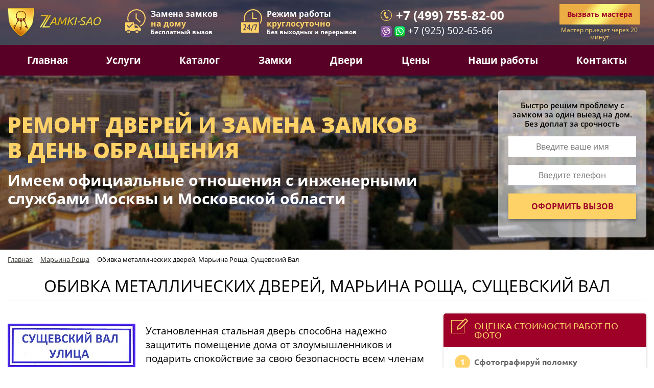

--- FILE ---
content_type: text/html; charset=UTF-8
request_url: https://zamki-sao.com/marinaroscha/suschevskyvalulitsa/
body_size: 15945
content:
<!DOCTYPE html>
<html lang="ru" prefix="og: http://ogp.me/ns#">
<head>
    <meta http-equiv="X-UA-Compatible" content="IE=edge">
    <title>Обивка металлических дверей в районе Марьина Роща</title>
		
	<link rel="canonical" href="https://zamki-sao.com/marinaroscha/suschevskyvalulitsa/" />

    <meta property="og:image" content="https://zamki-sao.com/images/v2/logoxs.png" />
    <meta property="og:title" content="Обивка металлических дверей в районе Марьина Роща">
    <meta property="og:url" content="https://zamki-sao.com/marinaroscha/suschevskyvalulitsa/">
    <meta property="og:type" content="website">

    <meta name="viewport" content="width=device-width, initial-scale=1, shrink-to-fit=no">

    <link rel="shortcut icon" href="/favicon.ico" type="image/x-icon">
    <link rel="icon" href="/favicon.ico" type="image/x-icon">

    

    <meta http-equiv="Content-Type" content="text/html; charset=UTF-8" />
<meta name="keywords" content="Обивка, дверь, металлический, Марьина Роща" />
<meta name="description" content="В районе Марьина Роща обивка металлических дверей производится исходя из ваших предпочтений: выбор обивки (цвет, фактура), наполнитель (поролон, ватин), декоративные гвозди, а так же, по желанию, замена замков или фурнитуры двери." />
<script  data-skip-moving="true">(function(w, d, n) {var cl = "bx-core";var ht = d.documentElement;var htc = ht ? ht.className : undefined;if (htc === undefined || htc.indexOf(cl) !== -1){return;}var ua = n.userAgent;if (/(iPad;)|(iPhone;)/i.test(ua)){cl += " bx-ios";}else if (/Windows/i.test(ua)){cl += ' bx-win';}else if (/Macintosh/i.test(ua)){cl += " bx-mac";}else if (/Linux/i.test(ua) && !/Android/i.test(ua)){cl += " bx-linux";}else if (/Android/i.test(ua)){cl += " bx-android";}cl += (/(ipad|iphone|android|mobile|touch)/i.test(ua) ? " bx-touch" : " bx-no-touch");cl += w.devicePixelRatio && w.devicePixelRatio >= 2? " bx-retina": " bx-no-retina";var ieVersion = -1;if (/AppleWebKit/.test(ua)){cl += " bx-chrome";}else if (/Opera/.test(ua)){cl += " bx-opera";}else if (/Firefox/.test(ua)){cl += " bx-firefox";}ht.className = htc ? htc + " " + cl : cl;})(window, document, navigator);</script>


<link href="https://fonts.googleapis.com/css?family=Open+Sans:300,400,600,700,800&amp;subset=cyrillic&amp;display=swap" type="text/css"  rel="stylesheet" />
<link href="https://fonts.googleapis.com/css?family=PT+Sans:regular,italic,bold,bolditalic&amp;display=swap" type="text/css"  rel="stylesheet" />
<link href="/bitrix/js/ui/design-tokens/dist/ui.design-tokens.min.css?168568556122029" type="text/css"  rel="stylesheet" />
<link href="/bitrix/js/ui/fonts/opensans/ui.font.opensans.min.css?16856855512320" type="text/css"  rel="stylesheet" />
<link href="/bitrix/js/main/popup/dist/main.popup.bundle.min.css?168568565326598" type="text/css"  rel="stylesheet" />
<link href="/bitrix/cache/css/s1/zamki-v2/template_3ad5465f55a083a9c51435d8e93e6095/template_3ad5465f55a083a9c51435d8e93e6095_v1.css?1705668195282095" type="text/css"  data-template-style="true" rel="stylesheet" />







    </head>
<body>

<!-- Yandex.Metrika counter -->
    <script  data-skip-moving="true">
        (function(m,e,t,r,i,k,a){m[i]=m[i]||function(){(m[i].a=m[i].a||[]).push(arguments)};
            m[i].l=1*new Date();k=e.createElement(t),a=e.getElementsByTagName(t)[0],k.async=1,k.src=r,a.parentNode.insertBefore(k,a)})
        (window, document, "script", "https://mc.yandex.ru/metrika/tag.js", "ym");

        ym(41046939, "init", {
            clickmap:true,
            trackLinks:true,
            accurateTrackBounce:true,
            webvisor:true,
            trackHash:true,
            triggerEvent: true // включает коллбэк готовности счетчика
        });
    </script>
    <noscript><div><img src="https://mc.yandex.ru/watch/41046939" style="position:absolute; left:-9999px;" alt="" /></div></noscript>
    <!-- /Yandex.Metrika counter -->
    

<div>
    <div id="panel"></div>
    <div class="js-place-for-mobile-menu"></div>

    <!-- Header start -->
    <div class="bg-header">
        <div class="b-present pt-2 pb-2 iexmenu-sticky">
            <div class="container">
                <div class="row justify-content-lg-between justify-content-md-start align-items-center flex-nowrap">
                    <div class="col-xl-2 col-lg-2 col-md-1 col-sm-2 col-auto prl-6">
                                                    <a href="/"><img src="/images/v2/logoxs.png" class="img-fluid b-present__logo d-none d-xl-block" alt=""></a>
                            <a href="/"><img src="/images/v2/logolg.png" class="img-fluid b-present__logo d-block d-xl-none" alt=""></a>
                                                
                    </div>
                    <div class="col-auto d-none d-xl-block">
                        <div class="b-present__info1">
                            <div class="b-text_16 b-text_white">Замена замков</div>
                            <div class="b-text_16 text-yellow">на дому</div>
                            <div class="b-text_12 b-text_white">Бесплатный вызов</div>
                        </div>
                    </div>
                    <div class="col-auto  d-none d-xl-block">
                        <div class="b-present__info2">
                            <div class="b-text_16 b-text_white">Режим работы</div>
                            <div class="b-text_16 text-yellow">круглосуточно</div>
                            <div class="b-text_12 b-text_white">Без выходных и перерывов</div>
                        </div>
                    </div>
                    <div class="col-auto d-none d-md-block d-xl-none">
                        <div class="b-present__info1-mob mb-2">Замена замков <span class="text-yellow">на дому</span></div>
                        <div class="b-present__info2-mob">Режим работы - <span class="text-yellow">круглосуточно</span></div>
                    </div>
                    <div class="col-lg-3 col-md-auto col-sm-5 d-none d-sm-block">
                        <div class="b-present__info3">
                           <a href="tel:+74997558200" class="b-present__phone1 mb-1">+7 (499) 755-82-00</a>
                            <a href="viber://add?number=79255026566"><img src="/images/zs/head/4.png" class="img-fluid" alt="Viber"></a>
                            <a href="https://wa.me/79255026566"><img src="/images/zs/head/5.png" class="img-fluid" alt="Whatsapp"></a>
                           <a href="tel:+79255026566" class="b-present__phone2">+7 (925) 502-65-66</a>
                        </div>
                    </div>
                    <div class="col-xl-2 col-lg-3 col-md-3 col-sm-4 col-auto text-center prl-6">
                        <div class="b-menu_button blick js-pform-show mb-1" data-pform-id="popup-name-phone"
                             data-pform-position="Вызвать мастера"><span>Вызвать</span> <br class="d-block d-sm-none"/><span>мастера</span>
                        </div>

                        <div class="b-text_12 text-yellow d-none d-md-block">Мастер приедет через 20 минут</div>
                    </div>
                    <div class="col-auto prl-6  d-block col-width d-sm-none">
                        <a href="tel:+79255026566" class="b-phone-mob">+7 (925) 502-<span class="text-yellow">65-66</span></a>
                    </div>
                    <div class="b-resent__hamburg d-block d-md-none col-sm-1 col-auto prl-6">
                            <a href="#mmenu" id="menu-button">
                                <div class="menu-wrapper">
                                    <div class="hamburger-menu"></div>
                                </div>
                            </a>
                    </div>
                </div>
            </div>
        </div>




        <div class="b-menu d-none d-md-block">
            <div class="container">
                <div class="row">
                    <nav class="col-12">
                        <ul class="nav nav-fill">
                            <li class="nav-item"><a href="/" class="nav-link">Главная</a></li>
                            <li class="nav-item position-static"><a href="#" class="nav-link">Услуги</a>
                                <div class="b-menu__dropdown b-menu__dropdown_left w-96  text-left">
                                    <div class="row mb-3">
                                        <div class="col-lg-3 col-md-4 mb-4">
                                            <a href="/vskrytie-zamkov/" class="b-text_15 font-weight-bold text-uppercase ">Вскрытие замков</a>
                                            <a href="/vskrytie-dverey/">Вскрытие дверей</a> <a href="/vskrytie-zamkov/vskrytie-avto/">Вскрытие автомобилей</a> <a href="/vskrytie-zamkov/vskrytie-seyfov/">Вскрытие сейфов</a> <a href="/vskrytie-zamkov/vskrytie-garazhej/">Вскрытие гаражей</a> <a href="/vskrytie-zamkov/vskritieshekoldi/">Вскрытие щеколды</a>                                        </div>
                                        <div class="col-lg-3 col-md-4 mb-4">
                                            <a href="/zamena-zamka/" class="b-text_15 font-weight-bold text-uppercase ">Замена замков</a>
                                            <a href="/zamena-zamka/zamena-zamkov-v-metallicheskoj-dveri/">Металлической двери</a> <a href="/zamena-zamka/zamena-zamka-vhodnoj-dveri/">Входной двери</a> <a href="/zamena-zamka/zamena-zamkov-na-zheleznyh-dveryah-v-moskve/">Стальной двери</a>                                        </div>
                                        <div class="col-lg-3 col-md-4 mb-4">
                                            <a href="/ustanovka-zamkov/" class="b-text_15 font-weight-bold text-uppercase ">Установка замков</a>
                                            <a href="/ustanovka-zamkov/ustanovka-zamkov-na-metallicheskuyu-dver-vyzov-mastera/">На металлическую дверь</a>
<a href="/ustanovka-zamkov/ustanovka-zamkov-na-vhodnye-zheleznye-dveri/">На входную дверь</a>
<a href="/ustanovka-zamkov/ustanovka-zamka-v-zheleznuyu-dver-vyezd-mastera/">В стальную дверь</a>
<a href="/ustanovka-zamkov/ystanovkabronenakladki/">Установка броненакладок</a>                                        </div>
                                        <div class="col-lg-3 col-md-4 mb-4">
                                            <a href="/remont-dveri/" class="b-text_15 font-weight-bold text-uppercase ">Ремонт дверей</a>
                                            <a href="/remont-dveri/remont-metallicheskih-dverey-na-meste/">Металлических</a>
<a href="/remont-dveri/remont-vhodnyh-dverej/">Входных</a>
<a href="/remont-dveri/remont-dverej-vyzov-mastera/">Стальных</a>
<a href="/remont-dveri/remont-petel/">Ремонт петель</a>                                        </div>


                                        <div class="col-lg-3 col-md-4">
                                            <a href="/obivka-dverey/" class="b-text_15 font-weight-bold text-uppercase ">Обивка дверей</a>
                                            <a href="/obivka-dverey/obivka-dverej/">Металлических</a> <a href="/obivka-dverey/obivka-dverej-dermantinom/">Входных</a> <a href="/obivka-dverey/obivka-derevyannyh-dverey/">Деревянных</a> <a href="/obivka-dverey/ustanovka-paneley-mdf-na-dveri/">Дверные панели</a>                                        </div>
                                        <div class="col-lg-3 col-md-4">
                                            <a href="/dvernye-ruchki/" class="b-text_15 font-weight-bold text-uppercase ">Дверные ручки</a>
                                            <a href="/dvernye-ruchki/zamena-ruchek-na-metallicheskoj-dveri/">Замена</a>
<a href="/dvernye-ruchki/ustanovka-dvernyh-ruchek/">Установка</a>
<a href="/dvernye-ruchki/remont-ruchki-metallicheskoj-dveri/">Ремонт</a>                                        </div>
                                        <div class="col-lg-3 col-md-4">
                                            <a href="/zamena-lichinki/" class="b-text_15 font-weight-bold text-uppercase ">Личинка замка</a>
                                            <a href="/zamena-lichinki/zamena-lichinki-vhodnoj-dveri-v-kvartire/">Замена</a> <a href="/zamena-lichinki/ustanovka-lichinki-zamka-vhodnoj-dveri/">Установка</a> <a href="/zamena-lichinki/remont-lichinki-zamka/">Ремонт</a>                                        </div>
                                        <div class="col-lg-3 col-md-4">
                                            <a href="/remont-zamka/" class="b-text_15 font-weight-bold text-uppercase ">Ремонт замков</a>
                                            <a href="/remont-zamka/remont-zamkov-v-metallicheskih-dveryah/">Металлической двери</a>
<a href="/remont-zamka/remont-zamkov-vhodnoj-dveri-v-kvartire/">Входной двери </a>
<a href="/remont-zamka/remont-zamkov-zheleznoj-dveri/">Стальной двери</a>                                        </div>
                                    </div>
                                </div>
                            </li>
                            <li class="nav-item nav-item-mobile"><a href="/katalog/" class="nav-link">Каталог</a>
                                <div class="b-menu__dropdown b-menu__dropdown-prise text-left">
                                    <div class="row">
                                        <div class="col-6"><a href="/katalog/zamkiekonomklassa/">Замки Эконом-класса</a></div>
                                        <div class="col-6"><a href="/katalog/">Цилиндры, личинки</a></div>
                                        <div class="col-6"><a href="/katalog/zamkikomfortclassa/">Замки Комфорт-класса</a></div>
                                        <div class="col-6"><a href="/dvernye-ruchki/">Дверные ручки</a></div>
                                        <div class="col-6"><a href="/katalog/">Замки Премиум-класса</a></div>
                                        <div class="col-6"><a href="/katalog/">Броненакладки</a></div>
                                    </div>
                                </div>
                            </li>
                            <li class="nav-item"><a href="/dvernye-zamki/" class="nav-link">Замки</a></li>
                            <li class="nav-item"><a href="/dveri/" class="nav-link">Двери</a></li>
                            <li class="nav-item nav-item-mobile"><a href="/praislist/" class="nav-link">Цены</a>
                                <div class="b-menu__dropdown b-menu__dropdown-prise text-left">
                                    <div class="row">
                                        <div class="col-6"><a href="/praislist/cenanavskritiezamka/">Вскрытие замка</a></div>
                                        <div class="col-6"><a href="/praislist/cenanavskritiechekoldi/">Вскрытие щеколды</a></div>
                                        <div class="col-6"><a href="/praislist/cenanazamenyzamka/">Замена замка</a></div>
                                        <div class="col-6"><a href="/praislist/stoimost-zameny-lichinki-zamka/">Замена личинки</a></div>
                                        <div class="col-6"><a href="/praislist/cenanaystanovkyzamka/">Установка замка</a></div>
                                        <div class="col-6"><a href="/praislist/pomenyat-zamok-stoimost/">Поменять замок</a></div>
                                    </div>
                                </div>
                            </li>
                            <li class="nav-item"><a href="#scroll-anchor-ourjob" class="nav-link js-scroll-to">Наши работы</a></li>
                            <li class="nav-item"><a href="/contact/" class="nav-link">Контакты</a></li>
                        </ul>
                    </nav>
                </div>
            </div>
        </div>




        <div class="b-title pt-4 pb-4 d-none d-md-block" >
            <div class="container">
                <div class="row align-items-center justify-content-between">
                    <div class="col-lg-8 col-md-7">
                        <div class="b-title_big text-yellow mb-3">Ремонт дверей и замена замков в день обращения</div>
                        <div class="b-text_30 b-text_white b-text_notransform font-weight-bold mb-3 ">Имеем официальные отношения с инженерными
                            службами Москвы и Московской области</div>
                    </div>
                    <div class="col-lg-3 col-md-5">
                        <div class="b-head-form js-pform-wrap" data-pform-id="inline-head" data-pform-position="Оставить заявку"></div>
                    </div>
                </div>
            </div>
        </div>
    </div>
    <!-- Header end -->
    <!-- Spec plus start-->
    

</div>

<!-- Spec plus start-->
<div class="container">
  <link href="/bitrix/css/main/font-awesome.css?155922869128777" type="text/css" rel="stylesheet" />
<div class="bx-breadcrumb" itemprop="http://schema.org/breadcrumb" itemscope itemtype="http://schema.org/BreadcrumbList">
			<div class="bx-breadcrumb-item" id="bx_breadcrumb_0" itemprop="itemListElement" itemscope itemtype="http://schema.org/ListItem">
				
				<a href="/" title="Главная" itemprop="item">
					<span itemprop="name">Главная</span>
				</a>
				<meta itemprop="position" content="1" />
			</div>
			<div class="bx-breadcrumb-item" id="bx_breadcrumb_1" itemprop="itemListElement" itemscope itemtype="http://schema.org/ListItem">
				<i class="fa fa-angle-right"></i>
				<a href="/marinaroscha/" title="Марьина Роща" itemprop="item">
					<span itemprop="name">Марьина Роща</span>
				</a>
				<meta itemprop="position" content="2" />
			</div>
			<div class="bx-breadcrumb-item" itemprop="itemListElement" itemscope itemtype="http://schema.org/ListItem">
				<i class="fa fa-angle-right"></i>
				<span itemprop="name">Обивка металлических дверей, Марьина Роща, Сущевский Вал</span>
				<meta itemprop="position" content="3" />
			</div><div style="clear:both"></div></div>    <h1 class="mb-4 mt-3 text-center">Обивка металлических дверей, Марьина Роща, Сущевский Вал</h1>
<div class="row pb-4">
            <div class="col-lg-8 col-md-7 order-2 order-md-0">
            <div class="b-content"><p><img class="float_left js-lazyload" border="0" alt="Марьина Роща, обивка металлических дверей" title="Сущевский Вал улица." style="border: 0pt none;" data-src="/images/stories/such_val.jpg"></p>
<p>Установленная стальная дверь способна надежно защитить помещение дома от злоумышленников и подарить спокойствие за свою безопасность всем членам семейства.</p>
<p>Однако металлические двери зачастую не могут похвастаться приятным внешним видом, а ведь хочется ощущать уют уже стоя на пороге собственного дома.</p>
<p>Оптимальный и бюджетный выход из ситуации - это <em>обивка металлических дверей</em>.</p>
<p>Как правило, ее выполняют винилискожей или дермантином с наполнителем из различных материалов.</p>
<p>Все подбирается исходя исключительно из предпочтений будущего владельца – его вкуса и финансовых возможностей.</p>
<p>Возможен эксклюзивный подбор материала.</p>
<p>Кроме эстетической функции проведенная обивка на металлических дверях помогает повысить уровень звукоизоляции помещения, не пропуская внутрь звуки, раздающиеся на лестничной площадке.</p>
<p>Подобная ситуация наблюдается и с неприятными запахами – аромат приготовленного ужина, сигаретный дым и прочее не проходит сквозь обивку, оставаясь снаружи.</p>
<p>А в зимнюю пору в квартире сохраняется тепло, которое в случае с обычными дверями спокойно выходит через незаметные щели наружу и заменяется холодом.</p>
<p><strong>В районе Марьина Роща, обивка металлических дверей выполняется при помощи профессионалов компании «Замки-САО», после обращения по телефону фирмы: +7 (499) 755-82-00.</strong></p>
<p>Мастер поможет подобрать наиболее подходящую по цвету и фактуре обивку и наполнитель, а так же проведет высококачественную установку.</p></div>        </div>
                <div class="col-lg-4 col-md-5 mb-3 mb-md-0">
            <div class="iexaffix-parent">
                <div class="js-pform-wrap iexaffix-target b-block-shadow" data-iexaffix-top="100" data-pform-id="photo-assessment" data-pform-position="Оценка стоимости работ по фото"></div>
            </div>
        </div>
        </div>






</div> <!-- container -->

<!-- Таблица с ценами -->
<div class="bg-price py-5">
	<div class="container py-4">
		<div class="row mb-5">
			<div class="col-12 text-center">
				<div class="b-title text-uppercase">
					 стоимость
				</div>
				<div class="text-lowercase">
					 зависит от качества комплектующих, сложности и объема работ
				</div>
			</div>
		</div>
		<div class="row mb-5">
			<div class="col-lg-6 pl-xl-5 pr-xl-5">
				<table class="b-table-price">
				<tbody>
				<tr>
					<td>
						 Ремонт входных металлических дверей
					</td>
					<td>
						 от&nbsp;1500
					</td>
				</tr>
				<tr>
					<td>
						 Замена замка отечественным без разбора двери
					</td>
					<td>
						 от&nbsp;1500
					</td>
				</tr>
				<tr>
					<td>
						 Замена замка импортным с разбором двери
					</td>
					<td>
						 от&nbsp;2500
					</td>
				</tr>
				<tr>
					<td>
						 Установка замка c доработкой и расточкой
					</td>
					<td>
						 от&nbsp;2000
					</td>
				</tr>
				<tr>
					<td>
						 Врезка замка в новое место железной двери
					</td>
					<td>
						 от&nbsp;2500
					</td>
				</tr>
				</tbody>
				</table>
			</div>
			<div class="col-lg-6 pl-xl-5 pr-xl-5">
				<table class="b-table-price">
				<tbody>
				<tr>
					<td>
						 Установка и замена личинки замка входной двери
					</td>
					<td>
						 от&nbsp;1500
					</td>
				</tr>
				<tr>
					<td>
						 Ремонт тяговых механизмов дверных замков
					</td>
					<td>
						 от 1500
					</td>
				</tr>
				<tr>
					<td>
						 Вскрытие замков без повреждения двери
					</td>
					<td>
						 от 1500
					</td>
				</tr>
				<tr>
					<td>
						 Ремонт и замена дверной ручки
					</td>
					<td>
						 от 1500
					</td>
				</tr>
				<tr>
					<td>
						 Вызов мастера на консультацию без проведения работ
					</td>
					<td>
						 1000
					</td>
				</tr>
				</tbody>
				</table>
			</div>
		</div>
		<div class="row">
			<div class="col-12 text-center mb-3">
				 * цены указаны в рублях, без учета стоимости материала и комплектующих.
			</div>
			<div class="col-12 text-center">
				<div class="b-button blick b-shadow js-pform-show" data-pform-id="popup-name-phone" data-pform-position="Оставить заявку">
					 Оставить заявку
				</div>
			</div>
		</div>
	</div>
</div>
 <br>
<div class="container py-3 py-sm-5">
<!-- Человек и закон -->
<div class="row align-items-start align-items-xl-center mb-3 mb-lg-5">
    <div class="col-12">
        <div class="b-title_small b-title_small-mb-15 text-center">Наши мастера в программе<span class="b-text_red"> «Человек и закон»</span></div>
    </div>
    <div class="col-12 text-center mb-3">
        <div class="text-center b-text_red b-text_16 mb-3 mb-lg-3">Качественный ремонт, замена, монтаж замков с гарантией</div>
    </div>
    <div class="col-lg-5 col-md-6 mb-4 mb-md-0">
        <a class="js-colorbox-video" href="https://www.youtube.com/embed/SFFjMdI7NcM">
            <img data-src="/images/zs/video.jpg" class="img-fluid b-video js-lazyload">
        </a>
    </div>
    <div class="col-lg-7 col-md-6 mb-3">
        <div class="row">
            <div class="col-12">
                <h4> Необходимо законно вскрыть дверь и заменить замок срочно?</h4>

                <p class="b-text_16">1. Наши мастера выполнят заявки на вскрытие замков в квартире недорого. Гарантируем прибытие специалиста на срочное открытие дверей или вскрытие дверных замков в Москве в течение 20-30 минут.<br>
                2. Ремонт, установка дверного замка или замена замков в металлических дверях по низким ценам на дому. Вызов и выезд мастера бесплатно.<br>
                3. Помните, поменять ключи необходимо, если вы сняли новую квартиру, чтобы исключить вероятность нахождения дубликатов у третьих лиц!</p>
            </div>
            <div class="col-12 text-center mb-3 mb-lg-4 mb-xl-3">
                <input type="submit" class="b-button blick js-pform-show" data-pform-id="popup-name-phone" data-pform-position="Оформить вызов" value="Оформить вызов">
            </div>
            <div class="col-12">
                <div class="text-center b-text_red b-text_16">Оформите заявку сейчас и получите<br class="d-none d-xl-block">
                    скидку на работу 10%</div>
            </div>
        </div>
    </div>
</div>
<div class="b-block b-block_red mb-3">
    <div class="row align-items-center">
        <div class="col-xl-7 col-lg-8 col-md-12  text-center text-lg-left mb-4 mb-lg-0">
            <div class="b-title_small b-text_24 text-uppercase b-text_white font-weight-bold">
                Раздаем бесплатно скидку <img data-src="/images/zs/disc.png" class="img-fluid b-disc-img d-none d-md-inline js-lazyload" alt="Скидка 200 руб"> <span class="b-disc-sum"> <span class="text-yellow font-weight-bold b-text_24 d-inline d-md-none">200</span> рублей</span>
            </div>
            <div class=" b-text_white b-text_16">Оформите заявку сейчас и назовите кодовое слово <span class="text-yellow text-uppercase font-weight-bold d-inline">- безопасность</span></div>
        </div>
        <div class="col-xl-5 col-lg-4 col-md-12 text-center mb-1 mb-md-0">
            <input type="submit" class="b-button b-button-bigpadd blick js-pform-show" data-pform-id="popup-name-phone" data-pform-position="Хочу скидку" value="Хочу скидку">
        </div>
    </div>
</div></div>

<!-- Бренды -->
<div class="bg-brands pt-5">
	<div class="container">
		<div class="row">
			<div class="col-12">
				<div class="mb-2 text-center">
					<div class="b-title_small text-uppercase">
						 Абсолютно все замки известных брендов у мастеров при себе и в наличии на складе
					</div>
					<div class="text-lowercase">
						 В работе используем только проверенную продукцию
					</div>
				</div>
				<div class="b-slidearrow-padding">
					<div class="js-dz-logo text-center">
						<div class="mx-2">
 <a href="/dvernye-zamki/abloy/" class="mb-2 d-block"><img alt="Abloy финские замки" data-src="/images/stories/abloy01.jpg" class="img-fluid js-lazyload"></a> <a class=" b-text_14" href="/dvernye-zamki/abloy/">ABLOY / АБЛОЙ (Финляндия)</a>
						</div>
						<div class="mx-2">
 <a href="/dvernye-zamki/kale-lichinki/" class="mb-2 d-block"><img alt="Личинки Kale (Турция)" data-src="/images/stories/kale-lichinki.jpg" class="img-fluid js-lazyload"></a> <a class=" b-text_14" href="/dvernye-zamki/kale-lichinki/">Личинки Kale (Турция)</a>
						</div>
						<div class="mx-2">
 <a href="/dvernye-zamki/gerion/" class="mb-2 d-block"><img alt="ГЕРИОН / GERION (Железнодорожный)" data-src="/images/stories/gerion.jpg" class="img-fluid js-lazyload"></a> <a class=" b-text_14" href="/dvernye-zamki/gerion/">ГЕРИОН / GERION (Железнодорожный)</a>
						</div>
						<div class="mx-2">
 <a href="/dvernye-zamki/evva/" class="mb-2 d-block"><img alt="Ремонт и замена замков EVVA" data-src="/images/stories/evva.jpg" class="img-fluid js-lazyload" title="замки EVVA"></a> <a class=" b-text_14" href="/dvernye-zamki/evva/">EVVA / ЕВВА (Австрия)</a>
						</div>
						<div class="mx-2">
 <a href="/dvernye-zamki/superlock/" class="mb-2 d-block"><img alt="Ремонт и замена замков Superlock" data-src="/images/stories/superlock.jpg" class="img-fluid js-lazyload" title="замки Superlock"></a> <a class=" b-text_14" href="/dvernye-zamki/superlock/">SUPERLOCK / СУПЕРЛОК (Израиль)</a>
						</div>
						<div class="mx-2">
 <a href="/dvernye-zamki/procam/" class="mb-2 d-block"><img alt="Ремонт и замена замков ПРОСАМ (CAM)" data-src="/images/stories/cam.jpg" class="img-fluid js-lazyload" title="замки ПРОСАМ"></a> <a class=" b-text_14" href="/dvernye-zamki/procam/">ПРОСАМ / CAM (Россия)</a>
						</div>
						<div class="mx-2">
 <a href="/dvernye-zamki/mauer/" class="mb-2 d-block"><img data-src="/images/stories/mauer.jpg" alt="MAUER / МАУЕР (Голландия)" class="img-fluid js-lazyload"></a> <a class=" b-text_14" href="/dvernye-zamki/mauer/">MAUER / МАУЕР (Голландия)</a>
						</div>
						<div class="mx-2">
 <a href="/dvernye-zamki/msm/" class="mb-2 d-block"><img alt="Ремонт и замена замков MSM" data-src="/images/stories/msm.jpg" class="img-fluid js-lazyload" title="замки MSM"></a> <a class=" b-text_14" href="/dvernye-zamki/msm/">MSM / МСМ (Испания)</a>
						</div>
						<div class="mx-2">
 <a href="/dvernye-zamki/iseo/" class="mb-2 d-block"><img alt="Ремонт и замена замков ISEO" data-src="/images/stories/iseo.jpg" class="img-fluid js-lazyload" title="замки ISEO"></a> <a class=" b-text_14" href="/dvernye-zamki/iseo/">ISEO / ИСЕО (Италия)</a>
						</div>
						<div class="mx-2">
 <a href="/dvernye-zamki/kerberos/" class="mb-2 d-block"><img alt="Ремонт и замена замков КЕРБЕРОС" data-src="/images/stories/kerberos.jpg" class="img-fluid js-lazyload" title="замки КЕРБЕРОС"></a> <a class=" b-text_14" href="/dvernye-zamki/kerberos/">KERBEROS / КЕРБЕРОС (Россия)</a>
						</div>
						<div class="mx-2">
 <a href="/dvernye-zamki/abus-zamki/" class="mb-2 d-block"><img alt="ремонт и замена замков Abus" data-src="/images/stories/remont-zamkov-abus.jpg" class="img-fluid js-lazyload" title="замки Abus"></a> <a class=" b-text_14" href="/dvernye-zamki/abus-zamki/">ABUS / АБУС (Германия)</a>
						</div>
						<div class="mx-2">
 <a href="/dvernye-zamki/kaba/" class="mb-2 d-block"><img alt="Ремонт замков Kaba" data-src="/images/stories/kaba.jpg" class="img-fluid js-lazyload" title="замки Kaba"></a> <a class=" b-text_14" href="/dvernye-zamki/kaba/">KABA / КАБА (Австрия)</a>
						</div>
						<div class="mx-2">
 <a href="/dvernye-zamki/fuaro/" class="mb-2 d-block"><img alt="Ремонт замков ФУАРО" data-src="/images/stories/fuaro.jpg" class="img-fluid js-lazyload" title="замки ФУАРО"></a> <a class=" b-text_14" href="/dvernye-zamki/fuaro/">FUARO / ФУАРО (Китай)</a>
						</div>
						<div class="mx-2">
 <a href="/dvernye-zamki/border/" class="mb-2 d-block"><img alt="замки BORDER" data-src="/images/stories/border.jpg" class="img-fluid js-lazyload" title="замки Бордер"></a> <a class=" b-text_14" href="/dvernye-zamki/border/">BORDER / БОРДЕР (Россия)</a>
						</div>
						<div class="mx-2">
 <a href="/dvernye-zamki/mettem/" class="mb-2 d-block"><img alt="замки Меттэм" data-src="/images/stories/mettem0.jpg" class="img-fluid js-lazyload" title="замки Меттэм"></a> <a class=" b-text_14" href="/dvernye-zamki/mettem/">МЕТТЭМ / METTEM (Россия)</a>
						</div>
						<div class="mx-2">
 <a href="/dvernye-zamki/zamki-gerda/" class="mb-2 d-block"><img alt="Замена замков Герда" data-src="/images/stories/zamena-zamkov-gerda.jpg" class="img-fluid js-lazyload" title="замки Gerda"></a> <a class=" b-text_14" href="/dvernye-zamki/zamki-gerda/">ГЕРДА (Польша)</a>
						</div>
						<div class="mx-2">
 <a href="/dvernye-zamki/krit/" class="mb-2 d-block"><img alt="замена замков КРИТ" data-src="/images/stories/crit.jpg" class="img-fluid js-lazyload" title="замки CRIT"></a> <a class=" b-text_14" href="/dvernye-zamki/krit/">КРИТ / CRIT (Россия)</a>
						</div>
						<div class="mx-2">
 <a href="/dvernye-zamki/mul-t-lock/" class="mb-2 d-block"><img alt="замена замков MUL-T-LOCK" data-src="/images/stories/multlock-zamok.jpg" class="img-fluid js-lazyload" title="замки MUL-T-LOCK"></a> <a class=" b-text_14" href="/dvernye-zamki/mul-t-lock/">MUL-T-LOCK (Израиль)</a>
						</div>
						<div class="mx-2">
 <a href="/dvernye-zamki/zamena-zamkov-securemme/" class="mb-2 d-block"><img alt="замена замков Securemme" data-src="/images/stories/securemme.jpg" class="img-fluid js-lazyload" title="замки Securemme"></a> <a class=" b-text_14" href="/dvernye-zamki/zamena-zamkov-securemme/">SECUREMME (Италия)</a>
						</div>
						<div class="mx-2">
 <a href="/dvernye-zamki/cisa/" class="mb-2 d-block"><img alt="замена замков CISA" data-src="/images/stories/zamena-zamkov-cisa4.jpg" class="img-fluid js-lazyload" title="замки CISA"></a> <a class=" b-text_14" href="/dvernye-zamki/cisa/">CISA (Италия)</a>
						</div>
						<div class="mx-2">
 <a href="/dvernye-zamki/apecs/" class="mb-2 d-block"><img alt="Апекс: ремонт и замена замков" data-src="/images/stories/apecs.jpg" class="img-fluid js-lazyload"></a> <a class=" b-text_14" href="/dvernye-zamki/apecs/">APECS / АПЕКС (Китай)</a>
						</div>
						<div class="mx-2">
 <a href="/dvernye-zamki/blockido/" class="mb-2 d-block"><img alt="Blockido: замена и ремонт замков" data-src="/images/stories/blockido.jpg" class="img-fluid js-lazyload"></a> <a class=" b-text_14" href="/dvernye-zamki/blockido/">BLOCKIDO (Россия)</a>
						</div>
						<div class="mx-2">
 <a href="/dvernye-zamki/fayn/" class="mb-2 d-block"><img alt="Fayn: замена и ремонт замков" data-src="/images/stories/fayn.jpg" class="img-fluid js-lazyload"></a> <a class=" b-text_14" href="/dvernye-zamki/fayn/">FAYN / ФАЙН (Турция)</a>
						</div>
						<div class="mx-2">
 <a href="/dvernye-zamki/pandoor/" class="mb-2 d-block"><img alt="Pandoor: ремонт и замена замков" data-src="/images/stories/pandoor1.jpg" class="img-fluid js-lazyload"></a> <a class=" b-text_14" href="/dvernye-zamki/pandoor/">PANDOOR / ПАНДОР (Израиль)</a>
						</div>
						<div class="mx-2">
 <a href="/dvernye-zamki/kale-zamki/" class="mb-2 d-block"><img alt="KALE (Кале)" data-src="/images/stories/kale10.jpg" class="img-fluid js-lazyload"></a> <a class=" b-text_14" href="/dvernye-zamki/kale-zamki/">KALE (Турция)</a>
						</div>
						<div class="mx-2">
 <a href="/dvernye-zamki/guardian-zamki/" class="mb-2 d-block"><img data-src="/images/stories/guardian_logo.jpg" class="img-fluid js-lazyload" alt="Гардиан"></a> <a class=" b-text_14" href="/dvernye-zamki/guardian-zamki/">ГАРДИАН / GUARDIAN (Россия)</a>
						</div>
						<div class="mx-2">
 <a href="/dvernye-zamki/kemz/" class="mb-2 d-block"><img alt="ковровские замки КЭМЗ ЗВАД" data-src="/images/stories/kemz1.jpg" class="img-fluid js-lazyload" title="дверные замок КЭМЗ ЗВАД"></a> <a class=" b-text_14" href="/dvernye-zamki/kemz/">КЭМЗ ЗВАД (Ковров)</a>
						</div>
						<div class="mx-2">
 <a href="/dvernye-zamki/mottura-zamki/" class="mb-2 d-block"><img alt="MOTTURA" data-src="/images/stories/mottura2.jpg" class="img-fluid js-lazyload" title="замки MOTTURA"></a> <a class=" b-text_14" href="/dvernye-zamki/mottura-zamki/">MOTTURA (Италия)</a>
						</div>
						<div class="mx-2">
 <a href="/dvernye-zamki/elbor-zamki/" class="mb-2 d-block"><img alt="замки Эльбор" data-src="/images/stories/albor-zamok.jpg" class="img-fluid js-lazyload" title="замки ЭЛЬБОР"></a> <a class=" b-text_14" href="/dvernye-zamki/elbor-zamki/">ЭЛЬБОР (Россия)</a>
						</div>
						<div class="mx-2">
 <a href="/dvernye-zamki/classzamki/" class="mb-2 d-block"><img alt="Class замки" data-src="/images/stories/class_zamki.jpg" class="img-fluid js-lazyload" title="замки CLASS"></a> <a class=" b-text_14" href="/dvernye-zamki/classzamki/">CLASS (Россия)</a>
						</div>
					</div>
				</div>
			</div>
		</div>
	</div>
</div>

<!-- Блок с гео -->
<div class="container py-2 py-sm-5 b-geo-regions d-none d-xl-block">
    <div class="row">
        <div class="col-12 mb-3">
            <div class="b-title_small text-center"> Мастер в каждом районе            </div>
            <div class="text-center mb-3">Обслуживаем районы Москвы и Московской области</div>
        </div>
        <div class="col-lg-3 col-md-3 col-sm-6">
            <div class="row">
                <div class="col-12 mb-4">
                    <a class="b-region js-collapse-anchor " href="#">ЦАО</a>
                    <div class="b-region__item js-collapse-dropdown" id="reg1">
                        <ul class="b-region__list mt-3">
                            <li><a href="/basmannyj/">Басманный</a></li>
<li><a href="/krasnoselskij/">Красносельский</a></li>
<li><a href="/meshchanskij/">Мещанский</a></li>
<li><a href="/presnenskij/">Пресненский</a></li>
<li><a href="/arbat/">Арбат</a></li>
<li><a href="/zamoskvoreche/">Замоскворечье</a></li>
<li><a href="/hamovniki/">Хамовники</a></li>
<li><a href="/yakimanka/">Якиманка</a></li>
<li><a href="/taganskij/">Таганский</a></li>
<li><a href="/tverskoj/">Тверской</a></li>
                        </ul>
                    </div>
                </div>
                <div class="col-12 mb-4">
                    <a class="b-region js-collapse-anchor" href="#">ЮВАО</a>
                    <div class="b-region__item js-collapse-dropdown" id="reg2">
                        <ul class="b-region__list mt-3">
                            <li><a href="/nizhegorodskij/">Нижегородский</a></li>
<li><a href="/vyhino-zhulebino/">Выхино-Жулебино</a></li>
<li><a href="/kapotnya/">Капотня</a></li>
<li><a href="/kuzminki/">Кузьминки</a></li>
<li><a href="/lefortovo/">Лефортово</a></li>
<li><a href="/lyublino/">Люблино</a></li>
<li><a href="/marino/">Марьино</a></li>
<li><a href="/nekrasovka/">Некрасовка</a></li>
<li><a href="/pechatniki/">Печатники</a></li>
<li><a href="/tekstilshchiki/">Текстильщики</a></li>
<li><a href="/ryazanskij/">Рязанский</a></li>
<li><a href="/yuzhnoportovyj/">Южнопортовый</a></li>
                        </ul>
                    </div>
                </div>
                <div class="col-12 mb-4">
                    <a class="b-region js-collapse-anchor " href="#">ВАО</a>
                    <div class="b-region__item js-collapse-dropdown" id="reg3">
                        <ul class="b-region__list mt-3">
                            <li><a href="/vostochnyj/">Восточный</a></li>
<li><a href="/bogorodskoe/">Богородское</a></li>
<li><a href="/veshnyaki/">Вешняки</a></li>
<li><a href="/golyanovo/">Гольяново</a></li>
<li><a href="/ivanovskoe/">Ивановское</a></li>
<li><a href="/izmajlovo/">Измайлово</a></li>
<li><a href="/kosino-uhtomskij/">Косино-Ухтомский</a></li>
<li><a href="/metrogorodok/">Метрогородок</a></li>
<li><a href="/novogireevo/">Новогиреево</a></li>
<li><a href="/novokosino/">Новокосино</a></li>
<li><a href="/perovo/">Перово</a></li>
<li><a href="/preobrazhenskoe/">Преображенское</a></li>
<li><a href="/sokolinaya-gora/">Соколиная Гора</a></li>
<li><a href="/sokolniki/">Сокольники</a></li>
                        </ul>
                    </div>
                </div>
            </div>
        </div>
        <div class="col-lg-3 col-md-3 col-sm-6">
            <div class="row">

                <div class="col-12 mb-4">
                    <a class="b-region js-collapse-anchor " href="#">ЮАО</a>
                    <div class="b-region__item js-collapse-dropdown" id="reg4">
                        <ul class="b-region__list mt-3">
                            <li><a href="/danilovskiy/">Даниловский</a></li>
<li><a href="/nagorny/">Нагорный</a></li>
<li><a href="/donskoy/">Донской</a></li>
<li><a href="/biryulevo/">Бирюлёво</a></li>
<li><a href="/zyablikovo/">Зябликово</a></li>
<li><a href="/brateevo/">Братеево</a></li>
<li><a href="/moskvoreche-saburovo/">Москворечье-Сабурово</a></li>
<li><a href="/nagatino-sadovniki/">Нагатино-Садовники</a></li>
<li><a href="/orekhovo-borisovo/">Орехово-Борисово</a></li>
<li><a href="/tsaritsyno/">Царицыно</a></li>
<li><a href="/nagatinskij-zaton/">Нагатинский Затон</a></li>
<li><a href="/chertanovo/">Чертаново</a></li>
                        </ul>
                    </div>
                </div>
                <div class="col-12 mb-4">
                    <a class="b-region js-collapse-anchor " href="#">ЮЗАО</a>
                    <div class="b-region__item js-collapse-dropdown" id="reg5">
                        <ul class="b-region__list mt-3">
                            <li><a href="/akademicheskij/">Академический</a></li>
<li><a href="/gagarinskij/">Гагаринский</a></li>
<li><a href="/lomonosovskij/">Ломоносовский</a></li>
<li><a href="/zyuzino/">Зюзино</a></li>
<li><a href="/teplyj-stan/">Тёплый Стан</a></li>
<li><a href="/konkovo/">Коньково</a></li>
<li><a href="/kotlovka/">Котловка</a></li>
<li><a href="/butovo/">Бутово</a></li>
<li><a href="/cheryomushki/">Черёмушки</a></li>
<li><a href="/obruchevskij/">Обручевский</a></li>
<li><a href="/yasenevo/">Ясенево</a></li>
                        </ul>
                    </div>
                </div>
                <div class="col-12 mb-4">
                    <a class="b-region js-collapse-anchor " href="#">ЗАО</a>
                    <div class="b-region__item js-collapse-dropdown" id="reg6">
                        <ul class="b-region__list mt-3">
                            <li><a href="/mozhajskij/">Можайский</a></li>
<li><a href="/vnukovo/">Внуково</a></li>
<li><a href="/dorogomilovo/">Дорогомилово</a></li>
<li><a href="/ochakovo-matveevskoe/">Очаково-Матвеевское</a></li>
<li><a href="/krylatskoe/">Крылатское</a></li>
<li><a href="/kuncevo/">Кунцево</a></li>
<li><a href="/solncevo/">Солнцево</a></li>
<li><a href="/novo-peredelkino/">Ново-Переделкино</a></li>
<li><a href="/prospekt-vernadskogo/">Проспект Вернадского</a></li>
<li><a href="/fili-davydkovo/">Фили-Давыдково</a></li>
<li><a href="/ramenki/">Раменки</a></li>
<li><a href="/filyovskij-park/">Филёвский Парк</a></li>
<li><a href="/troparyovo-nikulino/">Тропарёво-Никулино</a></li>
                        </ul>
                    </div>
                </div>
            </div>
        </div>
        <div class="col-lg-3 col-md-3 col-sm-6">
            <div class="row">
                <div class="col-12 mb-4">
                    <a class="b-region js-collapse-anchor" href="#">СЗАО</a>
                    <div class="b-region__item js-collapse-dropdown" id="reg7">
                        <ul class="b-region__list mt-3">
                            <li><a href="/tushino/">Тушино</a></li>
<li><a href="/strogino/">Строгино</a></li>
<li><a href="/kurkino/">Куркино</a></li>
<li><a href="/pokrovskoe-streshnevo/">Покровское-Стрешнево</a></li>
<li><a href="/shchukino/">Щукино</a></li>
<li><a href="/mitino/">Митино</a></li>
<li><a href="/horoshyovo-mnyovniki/">Хорошёво-Мнёвники</a></li>
                        </ul>
                    </div>
                </div>
                <div class="col-12 mb-4">
                    <a class="b-region js-collapse-anchor" href="#">СВАО</a>
                    <div class="b-region__item js-collapse-dropdown" id="reg8">
                        <ul class="b-region__list mt-3">
                            <li><a href="/alekseevskiy/">Алексеевский</a></li>
<li><a href="/altyfevskiy/">Алтуфьевский</a></li>
<li><a href="/babushkinskiy/">Бабушкинский</a></li>
<li><a href="/butyrsky/">Бутырский</a></li>
<li><a href="/losinoostrovsky/">Лосиноостровский</a></li>
<li><a href="/ostankinsky/">Останкинский</a></li>
<li><a href="/bibirevo/">Бибирево</a></li>
<li><a href="/lianozovo/">Лианозово</a></li>
<li><a href="/marfino/">Марфино</a></li>
<li><a href="/marinaroscha/">Марьина Роща</a></li>
<li><a href="/otradnoe/">Отрадное</a></li>
<li><a href="/rostokino/">Ростокино</a></li>
<li><a href="/sviblovo/">Свиблово</a></li>
<li><a href="/medvedkovosevernoe/">Северное Медведково</a></li>
<li><a href="/medvedkovoyuznoe/">Южное Медведково</a></li>
<li><a href="/severny/">Северный</a></li>
<li><a href="/yaroslavsky/">Ярославский</a></li>
                        </ul>
                    </div>
                </div>
                <div class="col-12 mb-4">
                    <a class="b-region js-collapse-anchor" href="#">САО</a>
                    <div class="b-region__item js-collapse-dropdown" id="reg9">
                        <ul class="b-region__list mt-3">
                            <li><a href="/begovoy/">Беговой</a></li>
<li><a href="/beskudnikovo/">Бескудниково</a></li>
<li><a href="/voikovsky/">Войковский</a></li>
<li><a href="/golovinsky/">Головинский</a></li>
<li><a href="/dmitrovsky/">Дмитровский</a></li>
<li><a href="/levoberezhny/">Левобережный</a></li>
<li><a href="/molzhaninovskij/">Молжаниновский</a></li>
<li><a href="/aeroport/">Аэропорт</a></li>
<li><a href="/deguninovostochnoe/">Восточное Дегунино</a></li>
<li><a href="/deguninozapadnoe/">Западное Дегунино</a></li>
<li><a href="/koptevo/">Коптево</a></li>
<li><a href="/sokol/">Сокол</a></li>
<li><a href="/khovrino/">Ховрино</a></li>
<li><a href="/savyolovsky/">Савёловский</a></li>
<li><a href="/timiryazevsky/">Тимирязевский</a></li>
<li><a href="/khoroshevsky/">Хорошёвский</a></li>
                        </ul>
                    </div>
                </div>
            </div>
        </div>

        <div class="col-lg-3 col-md-3 col-sm-6">
            <div class="row">
                <div class="col-12 mb-4">
                    <a class="b-region js-collapse-anchor" href="#">Московская область</a>
                    <div class="b-region__item js-collapse-dropdown" id="reg10">
                        <ul class="b-region__list mt-3">
                            <li><a href="/balashiha/">Балашиха</a></li>
<li><a href="/vidnoe/">Видное</a></li>
<li><a href="/dolgoprudny/">Долгопрудный</a></li>
<li><a href="/domodedovo/">Домодедово</a></li>
<li><a href="/zelenograd/">Зеленоград</a></li>
<li><a href="/ivanteevka/">Ивантеевка</a></li>
<li><a href="/korolev/">Королев</a></li>
<li><a href="/kotelniki/">Котельники</a></li>
<li><a href="/krasnogorsk/">Красногорск</a></li>
<li><a href="/lobnya/">Лобня</a></li>
<li><a href="/lyubertsy/">Люберцы</a></li>
<li><a href="/mytischi/">Мытищи</a></li>
<li><a href="/nahabino/">Нахабино</a></li>
<li><a href="/odintsovo/">Одинцово</a></li>
<li><a href="/podolsk/">Подольск</a></li>
<li><a href="/pushkino/">Пушкино</a></li>
<li><a href="/reutov/">Реутов</a></li>
<li><a href="/shodnya/">Сходня</a></li>
<li><a href="/troitsk/">Троицк</a></li>
<li><a href="/himki/">Химки</a></li>                        </ul>
                    </div>
                </div>
            </div>
        </div>
    </div>
</div>

<!-- Тултип с калбэком -->




<!-- Блок "Работы" -->
<div class="bg-portfolio py-5">
    <a id="scroll-anchor-ourjob"></a>
    <div class="container">
        <div class="row">
            <div class="col-12">
                <div class="b-title_small text-center">
	 Наши работы
</div>
<div class="text-center">
	Осуществляем работы любой сложности
</div>

            </div>
        </div>
        

<div class="row">
		<div class="col-12">
				<div class="text-center owl-carousel owl-theme mt-5">
											<a href="/nashiraboti/remont-zamkov-mottura/" class="item" title="Ремонт замков Mottura">
							<img class="mb-2 js-lazyload" data-src="/upload/iex_resize_cache/293/our_works_0e60ed34cd92e68f491360d3a9a0efe0.jpg" alt="Ремонт замков Mottura">
							Ремонт замков Mottura						</a>
												<a href="/nashiraboti/remont-zamkov-pandoor/" class="item" title="Ремонт замков и дверей Pandoor">
							<img class="mb-2 js-lazyload" data-src="/upload/iex_resize_cache/fe6/our_works_024806e852be13fc7a7fff68b6a3719f.jpg" alt="Ремонт замков и дверей Pandoor">
							Ремонт замков и дверей Pandoor						</a>
												<a href="/nashiraboti/locksatra/" class="item" title="Замена замка ATRA DIERRE">
							<img class="mb-2 js-lazyload" data-src="/upload/iex_resize_cache/d21/our_works_cb3f95539c4f27c8567c96f50c69acef.jpg" alt="Замена замка ATRA DIERRE">
							Замена замка ATRA DIERRE						</a>
												<a href="/nashiraboti/zamenazamkaisport/" class="item" title="Замена замка ГАРДИАН ">
							<img class="mb-2 js-lazyload" data-src="/upload/iex_resize_cache/34d/our_works_21628090e44f820ac0880be72ffd0f1c.jpg" alt="Замена замка ГАРДИАН ">
							Замена замка ГАРДИАН 						</a>
												<a href="/nashiraboti/torex-zamena-zamkov/" class="item" title="Замена замков в двери Торекс">
							<img class="mb-2 js-lazyload" data-src="/upload/iex_resize_cache/629/our_works_14a48102fc1840b0d6d971586b0174f2.jpg" alt="Замена замков в двери Торекс">
							Замена замков в двери Торекс						</a>
												<a href="/obivka-dverey/obivka-dverej/" class="item" title="Замена обивки входной двери">
							<img class="mb-2 js-lazyload" data-src="/upload/iex_resize_cache/674/our_works_7777487be902b75500fb95be04cd5749.jpg" alt="Замена обивки входной двери">
							Замена обивки входной двери						</a>
												<a href="/nashiraboti/zamena-zamka-elbor/" class="item" title="Замена замка Эльбор">
							<img class="mb-2 js-lazyload" data-src="/upload/iex_resize_cache/46b/our_works_7645ae4268e24507e053cb622823c1b0.jpg" alt="Замена замка Эльбор">
							Замена замка Эльбор						</a>
												<a href="/nashiraboti/zamenazamkamottura/" class="item" title="Замена замка MOTTURA">
							<img class="mb-2 js-lazyload" data-src="/upload/iex_resize_cache/7d7/our_works_a64ed8e4abd8ac2a35acd6d874324269.jpg" alt="Замена замка MOTTURA">
							Замена замка MOTTURA						</a>
												<a href="/nashiraboti/montazh-dvernykh-ruchek/" class="item" title="Монтаж дверных ручек">
							<img class="mb-2 js-lazyload" data-src="/upload/iex_resize_cache/563/our_works_b42a62fc208b3efb2d41090077e6c601.jpg" alt="Монтаж дверных ручек">
							Монтаж дверных ручек						</a>
												<a href="/nashiraboti/remont-zamkov-cisa/" class="item" title="Ремонт замков CISA">
							<img class="mb-2 js-lazyload" data-src="/upload/iex_resize_cache/ccd/our_works_414a694be612016f25975360b8207347.jpg" alt="Ремонт замков CISA">
							Ремонт замков CISA						</a>
												<a href="/nashiraboti/zamena-zamkov-v-zheleznoj-dveri/" class="item" title="Замена врезных замков в железной двери">
							<img class="mb-2 js-lazyload" data-src="/upload/iex_resize_cache/065/our_works_5e13b417842cf83a635046baa59cde87.jpg" alt="Замена врезных замков в железной двери">
							Замена врезных замков в железной двери						</a>
												<a href="/nashiraboti/obit-dver-na-domu/" class="item" title="Обивка двери на дому">
							<img class="mb-2 js-lazyload" data-src="/upload/iex_resize_cache/d8f/our_works_e43b32034533c602d69a360e7e629407.jpg" alt="Обивка двери на дому">
							Обивка двери на дому						</a>
										</div>
		</div>
</div>
    </div>
</div>
<!-- Блок "Отзывы" -->

<div class="b-news-footer-bg py-2 py-sm-3 d-none d-xl-block">
    <div class="container">
                <div class="row">
    <div class="col-lg-6 col-md-6 col-sm-6 ">
        <div class="b-title_small">Новости</div>
    </div>
    <div class="col-lg-6 col-md-6 col-sm-6 text-left text-md-right mb-3">
        <a href="/polezno-znat/" class="b-link-allnews">Все новости  <span class="b-link-allnews-border"><img src="/images/zs/pag-arr-n.png" class="img-fluid" alt="Все новости"></span></a>
    </div>
            <div class="col-lg-3 col-md-3 col-sm-6 col-6">
            <div class="row">
                <div class="col-12">
                    <a href="/polezno-znat/obzor-zamkov-cisa/" class="">
                                                    <img class="img-fluid mb-3 b-news-footer-img js-lazyload" data-src="/upload/iex_resize_cache/2a8/news_list_de091601b7c453288d4a3a11b82bf3a2.jpg" alt="Обзор итальянских замков CISA (ЧИЗА)">
                                            </a>
                                        <a href="/polezno-znat/obzor-zamkov-cisa/" class="b-news-link mb-3">Обзор итальянских замков CISA (ЧИЗА)</a>
                </div>
            </div>
        </div>
            <div class="col-lg-3 col-md-3 col-sm-6 col-6">
            <div class="row">
                <div class="col-12">
                    <a href="/polezno-znat/zamena-bronenakladki/" class="">
                                                    <img class="img-fluid mb-3 b-news-footer-img js-lazyload" data-src="/upload/iex_resize_cache/dfa/news_list_6bd72fd4944417c989d07d9056ac3513.jpg" alt="Замена броненакладки">
                                            </a>
                                        <a href="/polezno-znat/zamena-bronenakladki/" class="b-news-link mb-3">Замена броненакладки</a>
                </div>
            </div>
        </div>
            <div class="col-lg-3 col-md-3 col-sm-6 col-6">
            <div class="row">
                <div class="col-12">
                    <a href="/ustanovka-zamkov/postavit-horoshij-zamok-na-dver/" class="">
                                                    <img class="img-fluid mb-3 b-news-footer-img js-lazyload" data-src="/upload/iex_resize_cache/7dc/news_list_cace2d813edefad293acdf9624e3a22b.jpg" alt="Поставить хороший замок на дверь">
                                            </a>
                                        <a href="/ustanovka-zamkov/postavit-horoshij-zamok-na-dver/" class="b-news-link mb-3">Поставить хороший замок на дверь</a>
                </div>
            </div>
        </div>
            <div class="col-lg-3 col-md-3 col-sm-6 col-6">
            <div class="row">
                <div class="col-12">
                    <a href="/dvernye-ruchki/luchshie-dvernye-ruchki-dlya-vhodnoj-dveri/" class="">
                                                    <img class="img-fluid mb-3 b-news-footer-img js-lazyload" data-src="/upload/iex_resize_cache/6e1/news_list_c43c5c885b0f0d87192fae3c21ae1f9e.jpg" alt="Лучшие дверные ручки ">
                                            </a>
                                        <a href="/dvernye-ruchki/luchshie-dvernye-ruchki-dlya-vhodnoj-dveri/" class="b-news-link mb-3">Лучшие дверные ручки </a>
                </div>
            </div>
        </div>
    </div>
    </div>
</div>



<!-- Блок "Оставьте заявку" -->
<div class="bg-zayavka text-white js-lazyload" data-bg="/images/v2/bg-zayavka.jpg">
    <div class="container">
        <div class="row align-items-center">
            <div class="col-lg-8 col-md-6">
                <a href="#" class="b-logo d-none d-lg-block"><img
                            src="/images/v2/b-logo.png"
                            alt="" class="mb-5"></a>
                <div class="b-title_xl" style="font-size: 45px;"><span class="text-yellow">Оставьте&nbsp;заявку</span><br/> и мы
                    свяжемся<br/>
                    с вами!
                </div>
            </div>
            <div class="col-lg-4 col-md-6 text-center">
                <div class="b-zayavka__form js-pform-wrap" data-pform-id="inline-name-phone-vertical"
                     data-pform-position="Оставить заявку"></div>
            </div>
        </div>
    </div>
</div>

<!-- Футер -->

<div class="b-footer">
    <div class="container">
        <div class="row mb-5">
            <div class="col-lg-4 col-md-6 mb-3 mb-lg-0">
                Служба ремонта замков<br/>
                "ЗАМКИ-САО", Москва

                <div class="b-footer__phone mt-4 mb-4">+7 (499) 755-82-00<br/>
                    +7 (925) 502-65-66
                </div>

                <a href="mailto:info@zamki-sao.com">info@zamki-sao.com</a>
            </div>
            <div class="col-lg-8 col-md-6 mb-3 mb-lg-0 d-none d-md-block">
                <div class="row">
                    <div class="col-lg-6">
                        <i class="b-ico_addr"></i>
                        <p>СВАО, Пришвина улица, дом 3</p>
                        <p>СВАО, Полярная улица, дом 15, корпус 3</p>
                        <p>СВАО, Березовая аллея, дом 7в</p>
                    </div>
                    <div class="col-lg-6">
                        <p>САО, Ангарская улица, дом 49, корп.4</p>
                        <p>САО, Ляпидевского улица, дом 16</p>
                        <p>ЮАО, Артековская улица, дом 7</p>
                    </div>
                </div>


            </div>
        </div>
        <div class="row">
            <div class="col-12">
                «ЗАМКИ-САО» © 2019. Все права защищены. <a href="/confident/" class="b-link text-grey">Политика конфиденциальности</a>
            </div>
        </div>
    </div>
</div>

<div class="b-backtop">
    <i class="b-ico_backtop"></i>
</div>

<script type="application/ld+json">
    {
        "@context": "https://schema.org",
        "@type": "Organization",
        "address": {
            "@type": "PostalAddress",
            "addressLocality": "Москва, Россия",
            "streetAddress": "Пришвина улица, дом 3"
        },
        "email": "info@zamki-sao.com",
        "name": "Служба ремонта замков «ЗАМКИ САО»",
        "telephone": "+7 (499) 755-82-00"
    }
</script>

<!-- Begin Talk-Me {literal} -->
<!-- {/literal} End Talk-Me -->

<script >if(!window.BX)window.BX={};if(!window.BX.message)window.BX.message=function(mess){if(typeof mess==='object'){for(let i in mess) {BX.message[i]=mess[i];} return true;}};</script>
<script >(window.BX||top.BX).message({'JS_CORE_LOADING':'Загрузка...','JS_CORE_NO_DATA':'- Нет данных -','JS_CORE_WINDOW_CLOSE':'Закрыть','JS_CORE_WINDOW_EXPAND':'Развернуть','JS_CORE_WINDOW_NARROW':'Свернуть в окно','JS_CORE_WINDOW_SAVE':'Сохранить','JS_CORE_WINDOW_CANCEL':'Отменить','JS_CORE_WINDOW_CONTINUE':'Продолжить','JS_CORE_H':'ч','JS_CORE_M':'м','JS_CORE_S':'с','JSADM_AI_HIDE_EXTRA':'Скрыть лишние','JSADM_AI_ALL_NOTIF':'Показать все','JSADM_AUTH_REQ':'Требуется авторизация!','JS_CORE_WINDOW_AUTH':'Войти','JS_CORE_IMAGE_FULL':'Полный размер'});</script><script  src="/bitrix/js/main/core/core.min.js?1685685660219752"></script><script>BX.setJSList(['/bitrix/js/main/core/core_ajax.js','/bitrix/js/main/core/core_promise.js','/bitrix/js/main/polyfill/promise/js/promise.js','/bitrix/js/main/loadext/loadext.js','/bitrix/js/main/loadext/extension.js','/bitrix/js/main/polyfill/promise/js/promise.js','/bitrix/js/main/polyfill/find/js/find.js','/bitrix/js/main/polyfill/includes/js/includes.js','/bitrix/js/main/polyfill/matches/js/matches.js','/bitrix/js/ui/polyfill/closest/js/closest.js','/bitrix/js/main/polyfill/fill/main.polyfill.fill.js','/bitrix/js/main/polyfill/find/js/find.js','/bitrix/js/main/polyfill/matches/js/matches.js','/bitrix/js/main/polyfill/core/dist/polyfill.bundle.js','/bitrix/js/main/core/core.js','/bitrix/js/main/polyfill/intersectionobserver/js/intersectionobserver.js','/bitrix/js/main/lazyload/dist/lazyload.bundle.js','/bitrix/js/main/polyfill/core/dist/polyfill.bundle.js','/bitrix/js/main/parambag/dist/parambag.bundle.js']);
</script>
<script >(window.BX||top.BX).message({'LANGUAGE_ID':'ru','FORMAT_DATE':'DD.MM.YYYY','FORMAT_DATETIME':'DD.MM.YYYY HH:MI:SS','COOKIE_PREFIX':'ZAMKISAOCOM','SERVER_TZ_OFFSET':'10800','UTF_MODE':'Y','SITE_ID':'s1','SITE_DIR':'/','USER_ID':'','SERVER_TIME':'1769620303','USER_TZ_OFFSET':'0','USER_TZ_AUTO':'Y','bitrix_sessid':'8d98bbd769bb7bd5c204d9ef2b427997'});</script><script  src="https://st.iex.su/jquery.js"></script>
<script  src="https://st.iex.su/popper.min.js"></script>
<script  src="https://st.iex.su/tether.min.js"></script>
<script  src="/bitrix/js/main/popup/dist/main.popup.bundle.min.js?168568565165670"></script>
<script >BX.setJSList(['/tools/v2/js/lazysizes.min.js','/tools/v2/js/bootstrap.js','/tools/v2/js/owl.carousel.js','/tools/v2/js/jquery.mmenu.all.js','/tools/v2/js/slick.js','/tools/v2/iexModal/iexModal.js','/tools/v2/iexMenu/iexMenu.js','/tools/v2/iexForm/iexform.bundle.js','/tools/v2/js/iexAffix.js','/tools/v2/colorbox/jquery.colorbox.js','/tools/v2/js/init.js']);</script>
<script >BX.setCSSList(['/tools/v2/css/bootstrap.min.css','/tools/v2/css/jquery.mmenu.all.css','/tools/v2/css/owl.carousel.css','/tools/v2/css/slick.css','/tools/v2/css/slick-theme.css','/tools/v2/colorbox/colorbox.css','/tools/v2/iexModal/iexModal.css','/tools/v2/iexForm/iexform.css','/tools/v2/iexMenu/iexMenu.css','/tools/v2/css/style.css','/tools/v2/css/m-style.css','/local/templates/.default/components/bitrix/breadcrumb/breadcrumd_iex/style.css','/local/templates/.default/components/bitrix/news.list/our_works/style.css','/local/templates/zamki-v2/styles.css']);</script>


<script   src="/bitrix/cache/js/s1/zamki-v2/template_7b43a4b35f674b381458cf7e6e04ae1a/template_7b43a4b35f674b381458cf7e6e04ae1a_v1.js?1705668195668075"></script>
<script >var _ba = _ba || []; _ba.push(["aid", "4a065d39a8ee4af340a6755df198f6d2"]); _ba.push(["host", "zamki-sao.com"]); (function() {var ba = document.createElement("script"); ba.type = "text/javascript"; ba.async = true;ba.src = (document.location.protocol == "https:" ? "https://" : "http://") + "bitrix.info/ba.js";var s = document.getElementsByTagName("script")[0];s.parentNode.insertBefore(ba, s);})();</script>



<script >
    (function(d, w, m) {
        window.supportAPIMethod = m;
        var s = d.createElement('script');
        s.type ='text/javascript'; s.id = 'supportScript'; s.charset = 'utf-8';
        s.async = true;
        var id = '3e0b23eda70df5f799d7b8a102783146';
        s.src = 'https://lcab.talk-me.ru/support/support.js?h='+id;
        var sc = d.getElementsByTagName('script')[0];
        w[m] = w[m] || function() { (w[m].q = w[m].q || []).push(arguments); };
        if (sc) sc.parentNode.insertBefore(s, sc);
        else d.documentElement.firstChild.appendChild(s);
    })(document, window, 'TalkMe');
</script>
</body>
</html>


--- FILE ---
content_type: text/html; charset=UTF-8
request_url: https://zamki-sao.com/tools/v2/iexForm/?config=onestep&template=inline-head
body_size: 1957
content:
<form method="post" accept-charset="UTF-8" enctype="multipart/form-data">
<input type="hidden" name="iexts" value="1769620305464" data-pform-cache="false"/><input type="hidden" name="iexuid" value="21490c954b8fa03715e16ce0a066c738" data-pform-cache="false"/><input type="hidden" name="iexphpsesid" value="Dqf64jpxlJ9YJf0s1gvRxeWq3gO3i32P" data-pform-cache="false"/><div style="display:none"><input type="text" name="iexbait" value="" data-pform-cache="false"/></div><input type="hidden" name="iexcachefields" value="true" data-pform-cache="false"/><input type="hidden" name="goals_enable_gtag" value="true" data-pform-cache="false"/><input type="hidden" name="additionalfields_position" value="" data-pform-cache="false"/><input type="hidden" name="additionalfields_url" value="" data-pform-cache="false"/>

<div class="iexform-after-success">
    <div class="b-pform__confirmed">
        <i class="b-pform__confirmed-ico"></i>
        <div class="b-pform__thanks">Ваша заявка принята!</div>
        <div>Наш специалист свяжется с Вами<br>в течение 5 минут</div>
    </div>

</div>
<div class="iexform-before-success active">
    <div class="row justify-content-center">
                <div class="container">
            <div class="row">
            <div class="col-12 mb-3 text-center">
                <div class="b-text_15 b-text_notransform">Быстро решим проблему
                    с замком за один выезд на дом.
                    Без доплат за срочность</div>
            </div>
                <div class="col-lg-12 col-md-12 col-sm-6 mb-3">
                    <input type="text"  placeholder="Введите ваше имя" name="name" data-pform-header="Имя">
                </div>
                <div class="col-lg-12 col-md-12 col-sm-6 mb-3">
                    <input type="text" placeholder="Введите телефон" name="phone" data-pform-mask="+7 (599) 999-9999{1,10}" data-pform-validation="required" data-pform-header="Телефон">
                </div>
                <div class="col-lg-12 text-center mb-3">
                    <input type="submit" class="b-button blick" value="Оформить вызов">
                </div>
            </div>

        </div>
    </div>
</div>




<!---->
<!---->
<!--<div class="col-lg-4 col-md-6 col-sm-6 mb-4 mb-md-0">-->
<!--    <input type="text" class="b-inline-form__input b-inline-form__input-bg_gray"-->
<!--           placeholder="Ваше имя"-->
<!--           name="name" value="" data-pform-header="Имя">-->
<!--</div>-->
<!--<div class="col-lg-4 col-md-6 col-sm-6 mb-2 mb-md-none">-->
<!--    <input type="text" class="b-inline-form__input b-inline-form__input-bg_gray"-->
<!--           placeholder="Ваш телефон"-->
<!--           name="phone" value="" data-pform-validation="required" data-pform-header="Телефон"-->
<!--           data-pform-mask="+7 (599) 999-9999{1,10}">-->
<!--</div>-->
<!--<div class="col-lg-4 col-md-12 col-sm-12">-->
<!--    <input type="submit" class="b-button blick" value="Оставить заявку">-->
<!--</div>-->
</form>
<script id="script-inline-head" data-pform-uid="21490c954b8fa03715e16ce0a066c738">
    window.iexFormsMasks = window.iexFormsMasks || {};
    window.iexFormsMasks['inline-head'] = {"phone":"+7 (599) 999-9999{1,10}"};
    window.iexFormsExts = window.iexFormsExts || {};
    window.iexFormsExts['inline-head'] = {}
    window.iexFormsExts['inline-head']['AdditionalFields'] = (function () {
    /**
     * В коллбэках доступны:
     * form.extensionName
     * form.getPreparedPrefix(prefix)
     * form.getField(name, prefix = '__EXTENSION__')
     * form.getFieldValue(name, prefix = '__EXTENSION__')
     * form.setFieldValue(name, value, prefix = '__EXTENSION__')
     */
    return {
        'onSubmit': function (form) {
            if (form.getField('url').length) {
                form.setFieldValue('url', window.location.href);
            }
            if (form.position && form.getField('position').length) {
                form.setFieldValue('position', form.position);
            }
        }
    }
})();
    window.iexFormsExts['inline-head']['Mail'] = (function () {
    /**
     * В коллбэках доступны:
     * form.extensionName
     * form.getPreparedPrefix(prefix)
     * form.getFieldValue(name, prefix = '__EXTENSION__')
     * form.setFieldValue(name, value, prefix = '__EXTENSION__')
     */
    return {
    }
})();
    window.iexFormsExts['inline-head']['Goals'] = (function () {

    /**
     * В коллбэках доступны:
     * form.extensionName
     * form.getPreparedPrefix(prefix)
     * form.getField(name, prefix = '__EXTENSION__')
     * form.getFieldValue(name, prefix = '__EXTENSION__')
     * form.setFieldValue(name, value, prefix = '__EXTENSION__')
     */

    // Флаг переключащий с ga на gtag, устанавливается в конфиг-файле
    let enable_gtag = false;

    function google_gtag_send(formid, event) {
        gtag('event', 'send', {'event_category': formid, 'event_action': event});
        console.log('[GTag]: ', formid + ', ' + event);
    }

    function google_analytics_send(formid, event) {
        ga('send', 'event', formid, event);
        console.log('[GA]: ', formid + ', ' + event);
    }

    function yandex_metrika_send(formid, event) {
        if(typeof Ya.Metrika2 !== 'undefined') {
            let ya_counters_v2 = Ya.Metrika2.counters();
            for (let i = 0; i < ya_counters_v2.length; i++) {
                let ya_id = ya_counters_v2[i].id;
                let ya_obj = window['yaCounter' + ya_id];
                if (typeof ya_obj !== 'undefined') {
                    let yandex_goal = formid + '_' + event;
                    ya_obj.reachGoal(yandex_goal);
                    console.log('[YM2_' + ya_id + ']: ', yandex_goal);
                }
            }
        } else if(typeof Ya.Metrika !== 'undefined'){
            let ya_counters = Ya.Metrika.counters();
            for (let i = 0; i < ya_counters.length; i++) {
                let ya_id = ya_counters[i].id;
                let ya_obj = window['yaCounter' + ya_id];
                if (typeof ya_obj !== 'undefined') {
                    let yandex_goal = formid + '_' + event;
                    ya_obj.reachGoal(yandex_goal);
                    console.log('[YM_' + ya_id + ']: ', yandex_goal);
                }
            }
        } else {
            console.error('[YM] Счетчики Яндекс.Метрики не обнаружены');
        }


    }

    function reachGoal(formid, event) {
        console.groupCollapsed('[IexForm-Goal]: ' + formid + ' ' + event);
        if(enable_gtag){
            if (typeof gtag !== 'undefined') {
                google_gtag_send(formid, event);
            }
        } else {
            if (typeof ga !== 'undefined') {
                google_analytics_send(formid, event);
            }
        }
        if (typeof Ya !== 'undefined') {
            yandex_metrika_send(formid, event);
        }
        console.groupEnd();
    }

    return {
        'onLoad': function (form) {
            if (form.getFieldValue('enable_gtag') === 'true') {
                enable_gtag = true;
            }
        },
        'onShow': function (form) {
            if(!form.inline) {
                reachGoal(form.id, 'show');
            }
        },
        'onHide': function (form) {
            reachGoal(form.id, 'hide');
        },
        'onSubmit': function (form) {
            if(!form.multistep){
                reachGoal(form.id, 'submit');
            } else {
                reachGoal(form.id, 'submitstep');
                reachGoal(form.id, 'submitstep' + form.getFieldValue('iexstep', ''));
            }
        },
        'onSuccess': function (form) {
            reachGoal(form.id, 'success');
        }
    }
})();
</script>


--- FILE ---
content_type: text/html; charset=UTF-8
request_url: https://zamki-sao.com/tools/v2/iexForm/?config=onestep&template=photo-assessment
body_size: 2442
content:
<form method="post" accept-charset="UTF-8" enctype="multipart/form-data">
<input type="hidden" name="iexts" value="17696203054585" data-pform-cache="false"/><input type="hidden" name="iexuid" value="c40dde74cd9f1cb08ff80f7944007739" data-pform-cache="false"/><input type="hidden" name="iexphpsesid" value="Dqf64jpxlJ9YJf0s1gvRxeWq3gO3i32P" data-pform-cache="false"/><div style="display:none"><input type="text" name="iexbait" value="" data-pform-cache="false"/></div><input type="hidden" name="iexcachefields" value="true" data-pform-cache="false"/><input type="hidden" name="goals_enable_gtag" value="true" data-pform-cache="false"/><input type="hidden" name="additionalfields_position" value="" data-pform-cache="false"/><input type="hidden" name="additionalfields_url" value="" data-pform-cache="false"/>


    <div class="b-pform__inner">

        <div class="iexform-after-success">

            <div class="b-pform__confirmed">
                <i class="b-pform__confirmed-ico"></i>
                <div class="b-pform__thanks">Ваша заявка принята!</div>
                <div>Наш специалист свяжется с Вами<br>в течение 5 минут</div>
            </div>

        </div>
        <div class="iexform-before-success active">


            <div class="b-inline-form-wrapp">
                <div class="b-inline-form">
                    <div class="b-inline-form__bg-crim">
                        <div class="b-inline-form__title">
                            <div class="b-inline-form__title_text iexform-from-position"></div>
                        </div>
                    </div>
                    <div class="b-inline-form__content">
                        <div class="row">
                            <div class="col-12 mb-3">
                                <div class="b-list-text"><span>1</span>Сфотографируй поломку</div>
                            </div>
                            <div class="col-12 mb-3">
                                <div class="b-list-text"><span>2</span>Загрузи фото и заполни форму</div>
                            </div>
                            <div class="col-12 mb-4">
                                <div class="b-list-text"><span>3</span>Расчет у вас на почте или по телефону</div>
                            </div>
                            <div class="col-xl-12">
                                <div class="row align-items-center">
                                    <div class="col-xl-12 col-lg-12 col-md-12 col-sm-4 mb-2">
                                        <input type="text" class="b-inline-form__input b-inline-form__input-bg_gray" placeholder="Ваше имя" name="name" value="" data-pform-header="Имя" data-pform-validation="required">
                                    </div>
                                    <div class="col-xl-12 col-lg-12 col-md-12 col-sm-4 mb-2">
                                         <input type="text" class="b-inline-form__input b-inline-form__input-bg_gray" placeholder="Телефон" name="phone" value="" data-pform-validation="required" data-pform-header="Телефон" data-pform-mask="+7 (599) 999-9999{1,10}">
                                    </div>
                                    <div class="col-xl-12 col-lg-12 col-md-12 col-sm-4 mb-2">
                                        <input type="text" class="b-inline-form__input b-inline-form__input-bg_gray"
                                               placeholder="Район проведения работ" name="region" value="" data-pform-validation="required" data-pform-header="Район проведения работ">
                                    </div>
                                    <div class="col-xl-12 col-lg-12 col-md-12 col-sm-4 mb-3">
                                        <input type="text" class="b-inline-form__input b-inline-form__input-bg_gray"
                                               placeholder="Email" name="email" value="" data-pform-header="Email">
                                    </div>
                                    <div class="col-xl-6 col-lg-12 col-md-12 col-sm-6 col-12 mb-2">
                                        <div class="b-pform__bt b-pform__bt_file" data-pform-error="filebt1">
                                            <span class="iexform-file-overlay" data-pform-file-chosen="Фото выбрано">Загрузи фото</span>
                                            <input class="b-pform__filereal iexform-file-real" type="file" name="filebt1" data-pform-header="Фото 1">
                                        </div>
                                    </div>
                                    <div class="col-xl-6 col-lg-12 col-md-12 col-sm-6 mb-2 d-none d-xl-block">
                                        <div class="b-pform__bt b-pform__bt_filemore" data-pform-error="filebt2">
                                            <span class="iexform-file-overlay" data-pform-file-chosen="Фото выбрано">Еще одно фото</span>
                                            <input class="b-pform__filereal iexform-file-real" type="file" name="filebt2" data-pform-header="Фото 2">
                                        </div>
                                    </div>
                                </div>
                            </div>
                            <div class="col-12 pt-2 mb-3 text-center">
                                <input type="submit" class="b-button blick" value="Оставить заявку">
                            </div>
                            <div class="col-12 mb-2">
                                <label class="mt-2 mb-0 b-text_12" data-pform-error="iexpolicy">
                                    <input name="iexpolicy[1]" type="checkbox" checked="checked" value="confirm"
                                           data-pform-notsend="true">
                                    Соглашаюсь с <a class="b-pform__policy iexmodal-show" data-iexmodal-width="700px"
                                                    data-iexmodal-overlay="true" href="/tools/iexModal/policy.htm">политикой
                                        конфиденциальности</a>
                                </label>
                            </div>

                        </div>
                    </div>
                </div>
            </div>


        </div>
    </div>


</form>
<script id="script-photo-assessment" data-pform-uid="c40dde74cd9f1cb08ff80f7944007739">
    window.iexFormsMasks = window.iexFormsMasks || {};
    window.iexFormsMasks['photo-assessment'] = {"phone":"+7 (599) 999-9999{1,10}"};
    window.iexFormsExts = window.iexFormsExts || {};
    window.iexFormsExts['photo-assessment'] = {}
    window.iexFormsExts['photo-assessment']['AdditionalFields'] = (function () {
    /**
     * В коллбэках доступны:
     * form.extensionName
     * form.getPreparedPrefix(prefix)
     * form.getField(name, prefix = '__EXTENSION__')
     * form.getFieldValue(name, prefix = '__EXTENSION__')
     * form.setFieldValue(name, value, prefix = '__EXTENSION__')
     */
    return {
        'onSubmit': function (form) {
            if (form.getField('url').length) {
                form.setFieldValue('url', window.location.href);
            }
            if (form.position && form.getField('position').length) {
                form.setFieldValue('position', form.position);
            }
        }
    }
})();
    window.iexFormsExts['photo-assessment']['Mail'] = (function () {
    /**
     * В коллбэках доступны:
     * form.extensionName
     * form.getPreparedPrefix(prefix)
     * form.getFieldValue(name, prefix = '__EXTENSION__')
     * form.setFieldValue(name, value, prefix = '__EXTENSION__')
     */
    return {
    }
})();
    window.iexFormsExts['photo-assessment']['Goals'] = (function () {

    /**
     * В коллбэках доступны:
     * form.extensionName
     * form.getPreparedPrefix(prefix)
     * form.getField(name, prefix = '__EXTENSION__')
     * form.getFieldValue(name, prefix = '__EXTENSION__')
     * form.setFieldValue(name, value, prefix = '__EXTENSION__')
     */

    // Флаг переключащий с ga на gtag, устанавливается в конфиг-файле
    let enable_gtag = false;

    function google_gtag_send(formid, event) {
        gtag('event', 'send', {'event_category': formid, 'event_action': event});
        console.log('[GTag]: ', formid + ', ' + event);
    }

    function google_analytics_send(formid, event) {
        ga('send', 'event', formid, event);
        console.log('[GA]: ', formid + ', ' + event);
    }

    function yandex_metrika_send(formid, event) {
        if(typeof Ya.Metrika2 !== 'undefined') {
            let ya_counters_v2 = Ya.Metrika2.counters();
            for (let i = 0; i < ya_counters_v2.length; i++) {
                let ya_id = ya_counters_v2[i].id;
                let ya_obj = window['yaCounter' + ya_id];
                if (typeof ya_obj !== 'undefined') {
                    let yandex_goal = formid + '_' + event;
                    ya_obj.reachGoal(yandex_goal);
                    console.log('[YM2_' + ya_id + ']: ', yandex_goal);
                }
            }
        } else if(typeof Ya.Metrika !== 'undefined'){
            let ya_counters = Ya.Metrika.counters();
            for (let i = 0; i < ya_counters.length; i++) {
                let ya_id = ya_counters[i].id;
                let ya_obj = window['yaCounter' + ya_id];
                if (typeof ya_obj !== 'undefined') {
                    let yandex_goal = formid + '_' + event;
                    ya_obj.reachGoal(yandex_goal);
                    console.log('[YM_' + ya_id + ']: ', yandex_goal);
                }
            }
        } else {
            console.error('[YM] Счетчики Яндекс.Метрики не обнаружены');
        }


    }

    function reachGoal(formid, event) {
        console.groupCollapsed('[IexForm-Goal]: ' + formid + ' ' + event);
        if(enable_gtag){
            if (typeof gtag !== 'undefined') {
                google_gtag_send(formid, event);
            }
        } else {
            if (typeof ga !== 'undefined') {
                google_analytics_send(formid, event);
            }
        }
        if (typeof Ya !== 'undefined') {
            yandex_metrika_send(formid, event);
        }
        console.groupEnd();
    }

    return {
        'onLoad': function (form) {
            if (form.getFieldValue('enable_gtag') === 'true') {
                enable_gtag = true;
            }
        },
        'onShow': function (form) {
            if(!form.inline) {
                reachGoal(form.id, 'show');
            }
        },
        'onHide': function (form) {
            reachGoal(form.id, 'hide');
        },
        'onSubmit': function (form) {
            if(!form.multistep){
                reachGoal(form.id, 'submit');
            } else {
                reachGoal(form.id, 'submitstep');
                reachGoal(form.id, 'submitstep' + form.getFieldValue('iexstep', ''));
            }
        },
        'onSuccess': function (form) {
            reachGoal(form.id, 'success');
        }
    }
})();
</script>


--- FILE ---
content_type: text/html; charset=UTF-8
request_url: https://zamki-sao.com/tools/v2/iexForm/?config=onestep&template=name-phone-vertical
body_size: 1871
content:
<form method="post" accept-charset="UTF-8" enctype="multipart/form-data">
<input type="hidden" name="iexts" value="17696203054739" data-pform-cache="false"/><input type="hidden" name="iexuid" value="c9bfbb6c5f217748c0484e4bb00665a9" data-pform-cache="false"/><input type="hidden" name="iexphpsesid" value="Dqf64jpxlJ9YJf0s1gvRxeWq3gO3i32P" data-pform-cache="false"/><div style="display:none"><input type="text" name="iexbait" value="" data-pform-cache="false"/></div><input type="hidden" name="iexcachefields" value="true" data-pform-cache="false"/><input type="hidden" name="goals_enable_gtag" value="true" data-pform-cache="false"/><input type="hidden" name="additionalfields_position" value="" data-pform-cache="false"/><input type="hidden" name="additionalfields_url" value="" data-pform-cache="false"/>

<div class="iexform-after-success" >

    <div class="b-pform__confirmed">
        <i class="b-pform__confirmed-ico"></i>
        <div class="b-pform__thanks">Ваша заявка принята!</div>
        <div>Наш специалист свяжется с Вами<br>в течение 5 минут</div>
    </div>

</div>
<div class="iexform-before-success">

    <input type="text" class="b-inline-form__input" placeholder="Введите Ваше имя" name="name" value="" data-pform-validation="required,hasRUS" data-pform-header="Имя" >
    <input type="text" class="b-inline-form__input" placeholder="Ваш телефон" name="phone" value="" data-pform-validation="required" data-pform-header="Телефон" data-pform-mask="+7 (599) 999-9999{1,10}">


    <input type="submit" class="b-button mt-0 mt-md-4 blick" value="оставить заявку">


    <div class="text-center">
        <label class="b-pform__optlabel b-pform__optlabel_single b-pform__optlabel_policy mt-2" data-pform-error="iexpolicy">
            <input name="iexpolicy[1]" type="checkbox" checked="checked" value="confirm" data-pform-notsend="true">
            Соглашаюсь с <a class="b-pform__policy iexmodal-show" data-iexmodal-width="700px" data-iexmodal-overlay="true" href="/tools/v2/iexModal/policy.htm">политикой конфиденциальности</a>
        </label>
    </div>

</div>


</form>
<script id="script-inline-name-phone-vertical" data-pform-uid="c9bfbb6c5f217748c0484e4bb00665a9">
    window.iexFormsMasks = window.iexFormsMasks || {};
    window.iexFormsMasks['inline-name-phone-vertical'] = {"phone":"+7 (599) 999-9999{1,10}"};
    window.iexFormsExts = window.iexFormsExts || {};
    window.iexFormsExts['inline-name-phone-vertical'] = {}
    window.iexFormsExts['inline-name-phone-vertical']['AdditionalFields'] = (function () {
    /**
     * В коллбэках доступны:
     * form.extensionName
     * form.getPreparedPrefix(prefix)
     * form.getField(name, prefix = '__EXTENSION__')
     * form.getFieldValue(name, prefix = '__EXTENSION__')
     * form.setFieldValue(name, value, prefix = '__EXTENSION__')
     */
    return {
        'onSubmit': function (form) {
            if (form.getField('url').length) {
                form.setFieldValue('url', window.location.href);
            }
            if (form.position && form.getField('position').length) {
                form.setFieldValue('position', form.position);
            }
        }
    }
})();
    window.iexFormsExts['inline-name-phone-vertical']['Mail'] = (function () {
    /**
     * В коллбэках доступны:
     * form.extensionName
     * form.getPreparedPrefix(prefix)
     * form.getFieldValue(name, prefix = '__EXTENSION__')
     * form.setFieldValue(name, value, prefix = '__EXTENSION__')
     */
    return {
    }
})();
    window.iexFormsExts['inline-name-phone-vertical']['Goals'] = (function () {

    /**
     * В коллбэках доступны:
     * form.extensionName
     * form.getPreparedPrefix(prefix)
     * form.getField(name, prefix = '__EXTENSION__')
     * form.getFieldValue(name, prefix = '__EXTENSION__')
     * form.setFieldValue(name, value, prefix = '__EXTENSION__')
     */

    // Флаг переключащий с ga на gtag, устанавливается в конфиг-файле
    let enable_gtag = false;

    function google_gtag_send(formid, event) {
        gtag('event', 'send', {'event_category': formid, 'event_action': event});
        console.log('[GTag]: ', formid + ', ' + event);
    }

    function google_analytics_send(formid, event) {
        ga('send', 'event', formid, event);
        console.log('[GA]: ', formid + ', ' + event);
    }

    function yandex_metrika_send(formid, event) {
        if(typeof Ya.Metrika2 !== 'undefined') {
            let ya_counters_v2 = Ya.Metrika2.counters();
            for (let i = 0; i < ya_counters_v2.length; i++) {
                let ya_id = ya_counters_v2[i].id;
                let ya_obj = window['yaCounter' + ya_id];
                if (typeof ya_obj !== 'undefined') {
                    let yandex_goal = formid + '_' + event;
                    ya_obj.reachGoal(yandex_goal);
                    console.log('[YM2_' + ya_id + ']: ', yandex_goal);
                }
            }
        } else if(typeof Ya.Metrika !== 'undefined'){
            let ya_counters = Ya.Metrika.counters();
            for (let i = 0; i < ya_counters.length; i++) {
                let ya_id = ya_counters[i].id;
                let ya_obj = window['yaCounter' + ya_id];
                if (typeof ya_obj !== 'undefined') {
                    let yandex_goal = formid + '_' + event;
                    ya_obj.reachGoal(yandex_goal);
                    console.log('[YM_' + ya_id + ']: ', yandex_goal);
                }
            }
        } else {
            console.error('[YM] Счетчики Яндекс.Метрики не обнаружены');
        }


    }

    function reachGoal(formid, event) {
        console.groupCollapsed('[IexForm-Goal]: ' + formid + ' ' + event);
        if(enable_gtag){
            if (typeof gtag !== 'undefined') {
                google_gtag_send(formid, event);
            }
        } else {
            if (typeof ga !== 'undefined') {
                google_analytics_send(formid, event);
            }
        }
        if (typeof Ya !== 'undefined') {
            yandex_metrika_send(formid, event);
        }
        console.groupEnd();
    }

    return {
        'onLoad': function (form) {
            if (form.getFieldValue('enable_gtag') === 'true') {
                enable_gtag = true;
            }
        },
        'onShow': function (form) {
            if(!form.inline) {
                reachGoal(form.id, 'show');
            }
        },
        'onHide': function (form) {
            reachGoal(form.id, 'hide');
        },
        'onSubmit': function (form) {
            if(!form.multistep){
                reachGoal(form.id, 'submit');
            } else {
                reachGoal(form.id, 'submitstep');
                reachGoal(form.id, 'submitstep' + form.getFieldValue('iexstep', ''));
            }
        },
        'onSuccess': function (form) {
            reachGoal(form.id, 'success');
        }
    }
})();
</script>


--- FILE ---
content_type: text/html; charset=UTF-8
request_url: https://zamki-sao.com/tools/v2/iexForm/?config=onestep&template=name-phone
body_size: 2029
content:
<form method="post" accept-charset="UTF-8" enctype="multipart/form-data">
<input type="hidden" name="iexts" value="17696203054789" data-pform-cache="false"/><input type="hidden" name="iexuid" value="5248c0305b24f27524bb98d162c3c4f6" data-pform-cache="false"/><input type="hidden" name="iexphpsesid" value="Dqf64jpxlJ9YJf0s1gvRxeWq3gO3i32P" data-pform-cache="false"/><div style="display:none"><input type="text" name="iexbait" value="" data-pform-cache="false"/></div><input type="hidden" name="iexcachefields" value="true" data-pform-cache="false"/><input type="hidden" name="goals_enable_gtag" value="true" data-pform-cache="false"/><input type="hidden" name="additionalfields_position" value="" data-pform-cache="false"/><input type="hidden" name="additionalfields_url" value="" data-pform-cache="false"/>

<div class="b-pform__wrap">
    <div class="b-pform__inner">

        <div class="iexform-after-success">

            <div class="b-pform__confirmed">
                <i class="b-pform__confirmed-ico"></i>
                <div class="b-pform__thanks">Ваша заявка принята!</div>
                <div>Наш специалист свяжется с Вами<br>в течение 5 минут</div>
            </div>

        </div>
        <div class="iexform-before-success active">

            <div class="b-pform__title iexform-from-position">Одношаговая форма</div>

            <div class="b-pform__item">
                <div class="b-pform__star"></div>
                <label class="b-pform__label" for="name-5248">Ваше имя:</label>
                <input class="b-pform__input" id="name-5248" name="name" value="" type="text" data-pform-validation="required,hasRUS" data-pform-header="Имя" placeholder="Введите свое имя">
            </div>
            <div class="b-pform__item">
                <div class="b-pform__star"></div>
                <label class="b-pform__label" for="phone-5248">Телефон:</label>
                <input class="b-pform__input" id="phone-5248" name="phone" value="" type="text" data-pform-validation="required" data-pform-header="Телефон" placeholder="+7 (999) 999-9999" data-pform-mask="+7 (599) 999-9999{1,10}">
            </div>

            <div class="b-pform__item">
                <label class="b-pform__optlabel b-pform__optlabel_single b-pform__optlabel_policy" data-pform-error="iexpolicy">
                    <input name="iexpolicy[1]" type="checkbox" checked="checked" value="confirm" data-pform-notsend="true">
                    Соглашаюсь с <a class="b-pform__policy iexmodal-show" data-iexmodal-width="700px" data-iexmodal-overlay="true" href="/tools/v2/iexModal/policy.htm">политикой конфиденциальности</a>
                </label>
            </div>
            <div class="b-pform__buttons">
                <input class="b-button blick" value="Отправить" type="submit">
            </div>
            <div class="b-pform__legend"><i class="b-pform__star"></i>Поля обязательные для заполнения</div>
        </div>

    </div>
</div>

</form>
<script id="script-popup-name-phone" data-pform-uid="5248c0305b24f27524bb98d162c3c4f6">
    window.iexFormsMasks = window.iexFormsMasks || {};
    window.iexFormsMasks['popup-name-phone'] = {"phone":"+7 (599) 999-9999{1,10}"};
    window.iexFormsExts = window.iexFormsExts || {};
    window.iexFormsExts['popup-name-phone'] = {}
    window.iexFormsExts['popup-name-phone']['AdditionalFields'] = (function () {
    /**
     * В коллбэках доступны:
     * form.extensionName
     * form.getPreparedPrefix(prefix)
     * form.getField(name, prefix = '__EXTENSION__')
     * form.getFieldValue(name, prefix = '__EXTENSION__')
     * form.setFieldValue(name, value, prefix = '__EXTENSION__')
     */
    return {
        'onSubmit': function (form) {
            if (form.getField('url').length) {
                form.setFieldValue('url', window.location.href);
            }
            if (form.position && form.getField('position').length) {
                form.setFieldValue('position', form.position);
            }
        }
    }
})();
    window.iexFormsExts['popup-name-phone']['Mail'] = (function () {
    /**
     * В коллбэках доступны:
     * form.extensionName
     * form.getPreparedPrefix(prefix)
     * form.getFieldValue(name, prefix = '__EXTENSION__')
     * form.setFieldValue(name, value, prefix = '__EXTENSION__')
     */
    return {
    }
})();
    window.iexFormsExts['popup-name-phone']['Goals'] = (function () {

    /**
     * В коллбэках доступны:
     * form.extensionName
     * form.getPreparedPrefix(prefix)
     * form.getField(name, prefix = '__EXTENSION__')
     * form.getFieldValue(name, prefix = '__EXTENSION__')
     * form.setFieldValue(name, value, prefix = '__EXTENSION__')
     */

    // Флаг переключащий с ga на gtag, устанавливается в конфиг-файле
    let enable_gtag = false;

    function google_gtag_send(formid, event) {
        gtag('event', 'send', {'event_category': formid, 'event_action': event});
        console.log('[GTag]: ', formid + ', ' + event);
    }

    function google_analytics_send(formid, event) {
        ga('send', 'event', formid, event);
        console.log('[GA]: ', formid + ', ' + event);
    }

    function yandex_metrika_send(formid, event) {
        if(typeof Ya.Metrika2 !== 'undefined') {
            let ya_counters_v2 = Ya.Metrika2.counters();
            for (let i = 0; i < ya_counters_v2.length; i++) {
                let ya_id = ya_counters_v2[i].id;
                let ya_obj = window['yaCounter' + ya_id];
                if (typeof ya_obj !== 'undefined') {
                    let yandex_goal = formid + '_' + event;
                    ya_obj.reachGoal(yandex_goal);
                    console.log('[YM2_' + ya_id + ']: ', yandex_goal);
                }
            }
        } else if(typeof Ya.Metrika !== 'undefined'){
            let ya_counters = Ya.Metrika.counters();
            for (let i = 0; i < ya_counters.length; i++) {
                let ya_id = ya_counters[i].id;
                let ya_obj = window['yaCounter' + ya_id];
                if (typeof ya_obj !== 'undefined') {
                    let yandex_goal = formid + '_' + event;
                    ya_obj.reachGoal(yandex_goal);
                    console.log('[YM_' + ya_id + ']: ', yandex_goal);
                }
            }
        } else {
            console.error('[YM] Счетчики Яндекс.Метрики не обнаружены');
        }


    }

    function reachGoal(formid, event) {
        console.groupCollapsed('[IexForm-Goal]: ' + formid + ' ' + event);
        if(enable_gtag){
            if (typeof gtag !== 'undefined') {
                google_gtag_send(formid, event);
            }
        } else {
            if (typeof ga !== 'undefined') {
                google_analytics_send(formid, event);
            }
        }
        if (typeof Ya !== 'undefined') {
            yandex_metrika_send(formid, event);
        }
        console.groupEnd();
    }

    return {
        'onLoad': function (form) {
            if (form.getFieldValue('enable_gtag') === 'true') {
                enable_gtag = true;
            }
        },
        'onShow': function (form) {
            if(!form.inline) {
                reachGoal(form.id, 'show');
            }
        },
        'onHide': function (form) {
            reachGoal(form.id, 'hide');
        },
        'onSubmit': function (form) {
            if(!form.multistep){
                reachGoal(form.id, 'submit');
            } else {
                reachGoal(form.id, 'submitstep');
                reachGoal(form.id, 'submitstep' + form.getFieldValue('iexstep', ''));
            }
        },
        'onSuccess': function (form) {
            reachGoal(form.id, 'success');
        }
    }
})();
</script>
